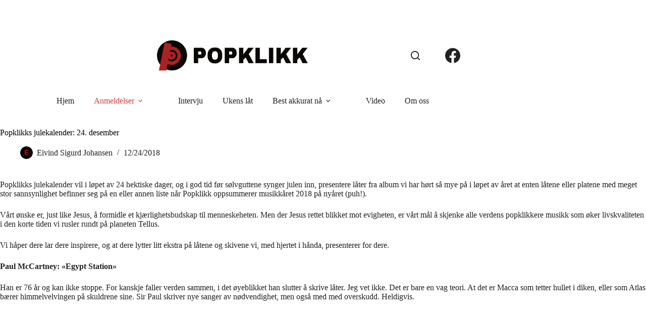

--- FILE ---
content_type: text/html; charset=UTF-8
request_url: http://www.popklikk.no/musikk/popklikks-julekalender-24-desember/
body_size: 12411
content:
<!doctype html>
<html lang="nb-NO">
<head>
	
	<meta charset="UTF-8">
	<meta name="viewport" content="width=device-width, initial-scale=1, maximum-scale=5, viewport-fit=cover">
	<link rel="profile" href="https://gmpg.org/xfn/11">

	<title>Popklikks julekalender: 24. desember &#8211; Popklikk</title>
<meta name='robots' content='max-image-preview:large' />
<link rel='dns-prefetch' href='//fonts.googleapis.com' />
<link rel="alternate" type="application/rss+xml" title="Popklikk &raquo; strøm" href="https://www.popklikk.no/feed/" />
<link rel="alternate" type="application/rss+xml" title="Popklikk &raquo; kommentarstrøm" href="https://www.popklikk.no/comments/feed/" />
<link rel="alternate" type="application/rss+xml" title="Popklikk &raquo; Popklikks julekalender: 24. desember kommentarstrøm" href="https://www.popklikk.no/musikk/popklikks-julekalender-24-desember/feed/" />
<link rel="alternate" title="oEmbed (JSON)" type="application/json+oembed" href="https://www.popklikk.no/wp-json/oembed/1.0/embed?url=https%3A%2F%2Fwww.popklikk.no%2Fmusikk%2Fpopklikks-julekalender-24-desember%2F" />
<link rel="alternate" title="oEmbed (XML)" type="text/xml+oembed" href="https://www.popklikk.no/wp-json/oembed/1.0/embed?url=https%3A%2F%2Fwww.popklikk.no%2Fmusikk%2Fpopklikks-julekalender-24-desember%2F&#038;format=xml" />
<style id='wp-img-auto-sizes-contain-inline-css'>
img:is([sizes=auto i],[sizes^="auto," i]){contain-intrinsic-size:3000px 1500px}
/*# sourceURL=wp-img-auto-sizes-contain-inline-css */
</style>
<link rel='stylesheet' id='blocksy-dynamic-global-css' href='http://www.popklikk.no/wp-content/uploads/blocksy/css/global.css?ver=23857' media='all' />
<link rel='stylesheet' id='wp-block-library-css' href='http://www.popklikk.no/wp-includes/css/dist/block-library/style.min.css?ver=6.9' media='all' />
<style id='global-styles-inline-css'>
:root{--wp--preset--aspect-ratio--square: 1;--wp--preset--aspect-ratio--4-3: 4/3;--wp--preset--aspect-ratio--3-4: 3/4;--wp--preset--aspect-ratio--3-2: 3/2;--wp--preset--aspect-ratio--2-3: 2/3;--wp--preset--aspect-ratio--16-9: 16/9;--wp--preset--aspect-ratio--9-16: 9/16;--wp--preset--color--black: #000000;--wp--preset--color--cyan-bluish-gray: #abb8c3;--wp--preset--color--white: #ffffff;--wp--preset--color--pale-pink: #f78da7;--wp--preset--color--vivid-red: #cf2e2e;--wp--preset--color--luminous-vivid-orange: #ff6900;--wp--preset--color--luminous-vivid-amber: #fcb900;--wp--preset--color--light-green-cyan: #7bdcb5;--wp--preset--color--vivid-green-cyan: #00d084;--wp--preset--color--pale-cyan-blue: #8ed1fc;--wp--preset--color--vivid-cyan-blue: #0693e3;--wp--preset--color--vivid-purple: #9b51e0;--wp--preset--color--palette-color-1: var(--theme-palette-color-1, #AB2222);--wp--preset--color--palette-color-2: var(--theme-palette-color-2, #d43d3d);--wp--preset--color--palette-color-3: var(--theme-palette-color-3, #222222);--wp--preset--color--palette-color-4: var(--theme-palette-color-4, #232222);--wp--preset--color--palette-color-5: var(--theme-palette-color-5, #a1a1a1);--wp--preset--color--palette-color-6: var(--theme-palette-color-6, #f2f5f7);--wp--preset--color--palette-color-7: var(--theme-palette-color-7, #FAFBFC);--wp--preset--color--palette-color-8: var(--theme-palette-color-8, #ffffff);--wp--preset--gradient--vivid-cyan-blue-to-vivid-purple: linear-gradient(135deg,rgb(6,147,227) 0%,rgb(155,81,224) 100%);--wp--preset--gradient--light-green-cyan-to-vivid-green-cyan: linear-gradient(135deg,rgb(122,220,180) 0%,rgb(0,208,130) 100%);--wp--preset--gradient--luminous-vivid-amber-to-luminous-vivid-orange: linear-gradient(135deg,rgb(252,185,0) 0%,rgb(255,105,0) 100%);--wp--preset--gradient--luminous-vivid-orange-to-vivid-red: linear-gradient(135deg,rgb(255,105,0) 0%,rgb(207,46,46) 100%);--wp--preset--gradient--very-light-gray-to-cyan-bluish-gray: linear-gradient(135deg,rgb(238,238,238) 0%,rgb(169,184,195) 100%);--wp--preset--gradient--cool-to-warm-spectrum: linear-gradient(135deg,rgb(74,234,220) 0%,rgb(151,120,209) 20%,rgb(207,42,186) 40%,rgb(238,44,130) 60%,rgb(251,105,98) 80%,rgb(254,248,76) 100%);--wp--preset--gradient--blush-light-purple: linear-gradient(135deg,rgb(255,206,236) 0%,rgb(152,150,240) 100%);--wp--preset--gradient--blush-bordeaux: linear-gradient(135deg,rgb(254,205,165) 0%,rgb(254,45,45) 50%,rgb(107,0,62) 100%);--wp--preset--gradient--luminous-dusk: linear-gradient(135deg,rgb(255,203,112) 0%,rgb(199,81,192) 50%,rgb(65,88,208) 100%);--wp--preset--gradient--pale-ocean: linear-gradient(135deg,rgb(255,245,203) 0%,rgb(182,227,212) 50%,rgb(51,167,181) 100%);--wp--preset--gradient--electric-grass: linear-gradient(135deg,rgb(202,248,128) 0%,rgb(113,206,126) 100%);--wp--preset--gradient--midnight: linear-gradient(135deg,rgb(2,3,129) 0%,rgb(40,116,252) 100%);--wp--preset--gradient--juicy-peach: linear-gradient(to right, #ffecd2 0%, #fcb69f 100%);--wp--preset--gradient--young-passion: linear-gradient(to right, #ff8177 0%, #ff867a 0%, #ff8c7f 21%, #f99185 52%, #cf556c 78%, #b12a5b 100%);--wp--preset--gradient--true-sunset: linear-gradient(to right, #fa709a 0%, #fee140 100%);--wp--preset--gradient--morpheus-den: linear-gradient(to top, #30cfd0 0%, #330867 100%);--wp--preset--gradient--plum-plate: linear-gradient(135deg, #667eea 0%, #764ba2 100%);--wp--preset--gradient--aqua-splash: linear-gradient(15deg, #13547a 0%, #80d0c7 100%);--wp--preset--gradient--love-kiss: linear-gradient(to top, #ff0844 0%, #ffb199 100%);--wp--preset--gradient--new-retrowave: linear-gradient(to top, #3b41c5 0%, #a981bb 49%, #ffc8a9 100%);--wp--preset--gradient--plum-bath: linear-gradient(to top, #cc208e 0%, #6713d2 100%);--wp--preset--gradient--high-flight: linear-gradient(to right, #0acffe 0%, #495aff 100%);--wp--preset--gradient--teen-party: linear-gradient(-225deg, #FF057C 0%, #8D0B93 50%, #321575 100%);--wp--preset--gradient--fabled-sunset: linear-gradient(-225deg, #231557 0%, #44107A 29%, #FF1361 67%, #FFF800 100%);--wp--preset--gradient--arielle-smile: radial-gradient(circle 248px at center, #16d9e3 0%, #30c7ec 47%, #46aef7 100%);--wp--preset--gradient--itmeo-branding: linear-gradient(180deg, #2af598 0%, #009efd 100%);--wp--preset--gradient--deep-blue: linear-gradient(to right, #6a11cb 0%, #2575fc 100%);--wp--preset--gradient--strong-bliss: linear-gradient(to right, #f78ca0 0%, #f9748f 19%, #fd868c 60%, #fe9a8b 100%);--wp--preset--gradient--sweet-period: linear-gradient(to top, #3f51b1 0%, #5a55ae 13%, #7b5fac 25%, #8f6aae 38%, #a86aa4 50%, #cc6b8e 62%, #f18271 75%, #f3a469 87%, #f7c978 100%);--wp--preset--gradient--purple-division: linear-gradient(to top, #7028e4 0%, #e5b2ca 100%);--wp--preset--gradient--cold-evening: linear-gradient(to top, #0c3483 0%, #a2b6df 100%, #6b8cce 100%, #a2b6df 100%);--wp--preset--gradient--mountain-rock: linear-gradient(to right, #868f96 0%, #596164 100%);--wp--preset--gradient--desert-hump: linear-gradient(to top, #c79081 0%, #dfa579 100%);--wp--preset--gradient--ethernal-constance: linear-gradient(to top, #09203f 0%, #537895 100%);--wp--preset--gradient--happy-memories: linear-gradient(-60deg, #ff5858 0%, #f09819 100%);--wp--preset--gradient--grown-early: linear-gradient(to top, #0ba360 0%, #3cba92 100%);--wp--preset--gradient--morning-salad: linear-gradient(-225deg, #B7F8DB 0%, #50A7C2 100%);--wp--preset--gradient--night-call: linear-gradient(-225deg, #AC32E4 0%, #7918F2 48%, #4801FF 100%);--wp--preset--gradient--mind-crawl: linear-gradient(-225deg, #473B7B 0%, #3584A7 51%, #30D2BE 100%);--wp--preset--gradient--angel-care: linear-gradient(-225deg, #FFE29F 0%, #FFA99F 48%, #FF719A 100%);--wp--preset--gradient--juicy-cake: linear-gradient(to top, #e14fad 0%, #f9d423 100%);--wp--preset--gradient--rich-metal: linear-gradient(to right, #d7d2cc 0%, #304352 100%);--wp--preset--gradient--mole-hall: linear-gradient(-20deg, #616161 0%, #9bc5c3 100%);--wp--preset--gradient--cloudy-knoxville: linear-gradient(120deg, #fdfbfb 0%, #ebedee 100%);--wp--preset--gradient--soft-grass: linear-gradient(to top, #c1dfc4 0%, #deecdd 100%);--wp--preset--gradient--saint-petersburg: linear-gradient(135deg, #f5f7fa 0%, #c3cfe2 100%);--wp--preset--gradient--everlasting-sky: linear-gradient(135deg, #fdfcfb 0%, #e2d1c3 100%);--wp--preset--gradient--kind-steel: linear-gradient(-20deg, #e9defa 0%, #fbfcdb 100%);--wp--preset--gradient--over-sun: linear-gradient(60deg, #abecd6 0%, #fbed96 100%);--wp--preset--gradient--premium-white: linear-gradient(to top, #d5d4d0 0%, #d5d4d0 1%, #eeeeec 31%, #efeeec 75%, #e9e9e7 100%);--wp--preset--gradient--clean-mirror: linear-gradient(45deg, #93a5cf 0%, #e4efe9 100%);--wp--preset--gradient--wild-apple: linear-gradient(to top, #d299c2 0%, #fef9d7 100%);--wp--preset--gradient--snow-again: linear-gradient(to top, #e6e9f0 0%, #eef1f5 100%);--wp--preset--gradient--confident-cloud: linear-gradient(to top, #dad4ec 0%, #dad4ec 1%, #f3e7e9 100%);--wp--preset--gradient--glass-water: linear-gradient(to top, #dfe9f3 0%, white 100%);--wp--preset--gradient--perfect-white: linear-gradient(-225deg, #E3FDF5 0%, #FFE6FA 100%);--wp--preset--font-size--small: 13px;--wp--preset--font-size--medium: 20px;--wp--preset--font-size--large: clamp(22px, 1.375rem + ((1vw - 3.2px) * 0.625), 30px);--wp--preset--font-size--x-large: clamp(30px, 1.875rem + ((1vw - 3.2px) * 1.563), 50px);--wp--preset--font-size--xx-large: clamp(45px, 2.813rem + ((1vw - 3.2px) * 2.734), 80px);--wp--preset--spacing--20: 0.44rem;--wp--preset--spacing--30: 0.67rem;--wp--preset--spacing--40: 1rem;--wp--preset--spacing--50: 1.5rem;--wp--preset--spacing--60: 2.25rem;--wp--preset--spacing--70: 3.38rem;--wp--preset--spacing--80: 5.06rem;--wp--preset--shadow--natural: 6px 6px 9px rgba(0, 0, 0, 0.2);--wp--preset--shadow--deep: 12px 12px 50px rgba(0, 0, 0, 0.4);--wp--preset--shadow--sharp: 6px 6px 0px rgba(0, 0, 0, 0.2);--wp--preset--shadow--outlined: 6px 6px 0px -3px rgb(255, 255, 255), 6px 6px rgb(0, 0, 0);--wp--preset--shadow--crisp: 6px 6px 0px rgb(0, 0, 0);}:root { --wp--style--global--content-size: var(--theme-block-max-width);--wp--style--global--wide-size: var(--theme-block-wide-max-width); }:where(body) { margin: 0; }.wp-site-blocks > .alignleft { float: left; margin-right: 2em; }.wp-site-blocks > .alignright { float: right; margin-left: 2em; }.wp-site-blocks > .aligncenter { justify-content: center; margin-left: auto; margin-right: auto; }:where(.wp-site-blocks) > * { margin-block-start: var(--theme-content-spacing); margin-block-end: 0; }:where(.wp-site-blocks) > :first-child { margin-block-start: 0; }:where(.wp-site-blocks) > :last-child { margin-block-end: 0; }:root { --wp--style--block-gap: var(--theme-content-spacing); }:root :where(.is-layout-flow) > :first-child{margin-block-start: 0;}:root :where(.is-layout-flow) > :last-child{margin-block-end: 0;}:root :where(.is-layout-flow) > *{margin-block-start: var(--theme-content-spacing);margin-block-end: 0;}:root :where(.is-layout-constrained) > :first-child{margin-block-start: 0;}:root :where(.is-layout-constrained) > :last-child{margin-block-end: 0;}:root :where(.is-layout-constrained) > *{margin-block-start: var(--theme-content-spacing);margin-block-end: 0;}:root :where(.is-layout-flex){gap: var(--theme-content-spacing);}:root :where(.is-layout-grid){gap: var(--theme-content-spacing);}.is-layout-flow > .alignleft{float: left;margin-inline-start: 0;margin-inline-end: 2em;}.is-layout-flow > .alignright{float: right;margin-inline-start: 2em;margin-inline-end: 0;}.is-layout-flow > .aligncenter{margin-left: auto !important;margin-right: auto !important;}.is-layout-constrained > .alignleft{float: left;margin-inline-start: 0;margin-inline-end: 2em;}.is-layout-constrained > .alignright{float: right;margin-inline-start: 2em;margin-inline-end: 0;}.is-layout-constrained > .aligncenter{margin-left: auto !important;margin-right: auto !important;}.is-layout-constrained > :where(:not(.alignleft):not(.alignright):not(.alignfull)){max-width: var(--wp--style--global--content-size);margin-left: auto !important;margin-right: auto !important;}.is-layout-constrained > .alignwide{max-width: var(--wp--style--global--wide-size);}body .is-layout-flex{display: flex;}.is-layout-flex{flex-wrap: wrap;align-items: center;}.is-layout-flex > :is(*, div){margin: 0;}body .is-layout-grid{display: grid;}.is-layout-grid > :is(*, div){margin: 0;}body{padding-top: 0px;padding-right: 0px;padding-bottom: 0px;padding-left: 0px;}:root :where(.wp-element-button, .wp-block-button__link){font-style: inherit;font-weight: inherit;letter-spacing: inherit;text-transform: inherit;}.has-black-color{color: var(--wp--preset--color--black) !important;}.has-cyan-bluish-gray-color{color: var(--wp--preset--color--cyan-bluish-gray) !important;}.has-white-color{color: var(--wp--preset--color--white) !important;}.has-pale-pink-color{color: var(--wp--preset--color--pale-pink) !important;}.has-vivid-red-color{color: var(--wp--preset--color--vivid-red) !important;}.has-luminous-vivid-orange-color{color: var(--wp--preset--color--luminous-vivid-orange) !important;}.has-luminous-vivid-amber-color{color: var(--wp--preset--color--luminous-vivid-amber) !important;}.has-light-green-cyan-color{color: var(--wp--preset--color--light-green-cyan) !important;}.has-vivid-green-cyan-color{color: var(--wp--preset--color--vivid-green-cyan) !important;}.has-pale-cyan-blue-color{color: var(--wp--preset--color--pale-cyan-blue) !important;}.has-vivid-cyan-blue-color{color: var(--wp--preset--color--vivid-cyan-blue) !important;}.has-vivid-purple-color{color: var(--wp--preset--color--vivid-purple) !important;}.has-palette-color-1-color{color: var(--wp--preset--color--palette-color-1) !important;}.has-palette-color-2-color{color: var(--wp--preset--color--palette-color-2) !important;}.has-palette-color-3-color{color: var(--wp--preset--color--palette-color-3) !important;}.has-palette-color-4-color{color: var(--wp--preset--color--palette-color-4) !important;}.has-palette-color-5-color{color: var(--wp--preset--color--palette-color-5) !important;}.has-palette-color-6-color{color: var(--wp--preset--color--palette-color-6) !important;}.has-palette-color-7-color{color: var(--wp--preset--color--palette-color-7) !important;}.has-palette-color-8-color{color: var(--wp--preset--color--palette-color-8) !important;}.has-black-background-color{background-color: var(--wp--preset--color--black) !important;}.has-cyan-bluish-gray-background-color{background-color: var(--wp--preset--color--cyan-bluish-gray) !important;}.has-white-background-color{background-color: var(--wp--preset--color--white) !important;}.has-pale-pink-background-color{background-color: var(--wp--preset--color--pale-pink) !important;}.has-vivid-red-background-color{background-color: var(--wp--preset--color--vivid-red) !important;}.has-luminous-vivid-orange-background-color{background-color: var(--wp--preset--color--luminous-vivid-orange) !important;}.has-luminous-vivid-amber-background-color{background-color: var(--wp--preset--color--luminous-vivid-amber) !important;}.has-light-green-cyan-background-color{background-color: var(--wp--preset--color--light-green-cyan) !important;}.has-vivid-green-cyan-background-color{background-color: var(--wp--preset--color--vivid-green-cyan) !important;}.has-pale-cyan-blue-background-color{background-color: var(--wp--preset--color--pale-cyan-blue) !important;}.has-vivid-cyan-blue-background-color{background-color: var(--wp--preset--color--vivid-cyan-blue) !important;}.has-vivid-purple-background-color{background-color: var(--wp--preset--color--vivid-purple) !important;}.has-palette-color-1-background-color{background-color: var(--wp--preset--color--palette-color-1) !important;}.has-palette-color-2-background-color{background-color: var(--wp--preset--color--palette-color-2) !important;}.has-palette-color-3-background-color{background-color: var(--wp--preset--color--palette-color-3) !important;}.has-palette-color-4-background-color{background-color: var(--wp--preset--color--palette-color-4) !important;}.has-palette-color-5-background-color{background-color: var(--wp--preset--color--palette-color-5) !important;}.has-palette-color-6-background-color{background-color: var(--wp--preset--color--palette-color-6) !important;}.has-palette-color-7-background-color{background-color: var(--wp--preset--color--palette-color-7) !important;}.has-palette-color-8-background-color{background-color: var(--wp--preset--color--palette-color-8) !important;}.has-black-border-color{border-color: var(--wp--preset--color--black) !important;}.has-cyan-bluish-gray-border-color{border-color: var(--wp--preset--color--cyan-bluish-gray) !important;}.has-white-border-color{border-color: var(--wp--preset--color--white) !important;}.has-pale-pink-border-color{border-color: var(--wp--preset--color--pale-pink) !important;}.has-vivid-red-border-color{border-color: var(--wp--preset--color--vivid-red) !important;}.has-luminous-vivid-orange-border-color{border-color: var(--wp--preset--color--luminous-vivid-orange) !important;}.has-luminous-vivid-amber-border-color{border-color: var(--wp--preset--color--luminous-vivid-amber) !important;}.has-light-green-cyan-border-color{border-color: var(--wp--preset--color--light-green-cyan) !important;}.has-vivid-green-cyan-border-color{border-color: var(--wp--preset--color--vivid-green-cyan) !important;}.has-pale-cyan-blue-border-color{border-color: var(--wp--preset--color--pale-cyan-blue) !important;}.has-vivid-cyan-blue-border-color{border-color: var(--wp--preset--color--vivid-cyan-blue) !important;}.has-vivid-purple-border-color{border-color: var(--wp--preset--color--vivid-purple) !important;}.has-palette-color-1-border-color{border-color: var(--wp--preset--color--palette-color-1) !important;}.has-palette-color-2-border-color{border-color: var(--wp--preset--color--palette-color-2) !important;}.has-palette-color-3-border-color{border-color: var(--wp--preset--color--palette-color-3) !important;}.has-palette-color-4-border-color{border-color: var(--wp--preset--color--palette-color-4) !important;}.has-palette-color-5-border-color{border-color: var(--wp--preset--color--palette-color-5) !important;}.has-palette-color-6-border-color{border-color: var(--wp--preset--color--palette-color-6) !important;}.has-palette-color-7-border-color{border-color: var(--wp--preset--color--palette-color-7) !important;}.has-palette-color-8-border-color{border-color: var(--wp--preset--color--palette-color-8) !important;}.has-vivid-cyan-blue-to-vivid-purple-gradient-background{background: var(--wp--preset--gradient--vivid-cyan-blue-to-vivid-purple) !important;}.has-light-green-cyan-to-vivid-green-cyan-gradient-background{background: var(--wp--preset--gradient--light-green-cyan-to-vivid-green-cyan) !important;}.has-luminous-vivid-amber-to-luminous-vivid-orange-gradient-background{background: var(--wp--preset--gradient--luminous-vivid-amber-to-luminous-vivid-orange) !important;}.has-luminous-vivid-orange-to-vivid-red-gradient-background{background: var(--wp--preset--gradient--luminous-vivid-orange-to-vivid-red) !important;}.has-very-light-gray-to-cyan-bluish-gray-gradient-background{background: var(--wp--preset--gradient--very-light-gray-to-cyan-bluish-gray) !important;}.has-cool-to-warm-spectrum-gradient-background{background: var(--wp--preset--gradient--cool-to-warm-spectrum) !important;}.has-blush-light-purple-gradient-background{background: var(--wp--preset--gradient--blush-light-purple) !important;}.has-blush-bordeaux-gradient-background{background: var(--wp--preset--gradient--blush-bordeaux) !important;}.has-luminous-dusk-gradient-background{background: var(--wp--preset--gradient--luminous-dusk) !important;}.has-pale-ocean-gradient-background{background: var(--wp--preset--gradient--pale-ocean) !important;}.has-electric-grass-gradient-background{background: var(--wp--preset--gradient--electric-grass) !important;}.has-midnight-gradient-background{background: var(--wp--preset--gradient--midnight) !important;}.has-juicy-peach-gradient-background{background: var(--wp--preset--gradient--juicy-peach) !important;}.has-young-passion-gradient-background{background: var(--wp--preset--gradient--young-passion) !important;}.has-true-sunset-gradient-background{background: var(--wp--preset--gradient--true-sunset) !important;}.has-morpheus-den-gradient-background{background: var(--wp--preset--gradient--morpheus-den) !important;}.has-plum-plate-gradient-background{background: var(--wp--preset--gradient--plum-plate) !important;}.has-aqua-splash-gradient-background{background: var(--wp--preset--gradient--aqua-splash) !important;}.has-love-kiss-gradient-background{background: var(--wp--preset--gradient--love-kiss) !important;}.has-new-retrowave-gradient-background{background: var(--wp--preset--gradient--new-retrowave) !important;}.has-plum-bath-gradient-background{background: var(--wp--preset--gradient--plum-bath) !important;}.has-high-flight-gradient-background{background: var(--wp--preset--gradient--high-flight) !important;}.has-teen-party-gradient-background{background: var(--wp--preset--gradient--teen-party) !important;}.has-fabled-sunset-gradient-background{background: var(--wp--preset--gradient--fabled-sunset) !important;}.has-arielle-smile-gradient-background{background: var(--wp--preset--gradient--arielle-smile) !important;}.has-itmeo-branding-gradient-background{background: var(--wp--preset--gradient--itmeo-branding) !important;}.has-deep-blue-gradient-background{background: var(--wp--preset--gradient--deep-blue) !important;}.has-strong-bliss-gradient-background{background: var(--wp--preset--gradient--strong-bliss) !important;}.has-sweet-period-gradient-background{background: var(--wp--preset--gradient--sweet-period) !important;}.has-purple-division-gradient-background{background: var(--wp--preset--gradient--purple-division) !important;}.has-cold-evening-gradient-background{background: var(--wp--preset--gradient--cold-evening) !important;}.has-mountain-rock-gradient-background{background: var(--wp--preset--gradient--mountain-rock) !important;}.has-desert-hump-gradient-background{background: var(--wp--preset--gradient--desert-hump) !important;}.has-ethernal-constance-gradient-background{background: var(--wp--preset--gradient--ethernal-constance) !important;}.has-happy-memories-gradient-background{background: var(--wp--preset--gradient--happy-memories) !important;}.has-grown-early-gradient-background{background: var(--wp--preset--gradient--grown-early) !important;}.has-morning-salad-gradient-background{background: var(--wp--preset--gradient--morning-salad) !important;}.has-night-call-gradient-background{background: var(--wp--preset--gradient--night-call) !important;}.has-mind-crawl-gradient-background{background: var(--wp--preset--gradient--mind-crawl) !important;}.has-angel-care-gradient-background{background: var(--wp--preset--gradient--angel-care) !important;}.has-juicy-cake-gradient-background{background: var(--wp--preset--gradient--juicy-cake) !important;}.has-rich-metal-gradient-background{background: var(--wp--preset--gradient--rich-metal) !important;}.has-mole-hall-gradient-background{background: var(--wp--preset--gradient--mole-hall) !important;}.has-cloudy-knoxville-gradient-background{background: var(--wp--preset--gradient--cloudy-knoxville) !important;}.has-soft-grass-gradient-background{background: var(--wp--preset--gradient--soft-grass) !important;}.has-saint-petersburg-gradient-background{background: var(--wp--preset--gradient--saint-petersburg) !important;}.has-everlasting-sky-gradient-background{background: var(--wp--preset--gradient--everlasting-sky) !important;}.has-kind-steel-gradient-background{background: var(--wp--preset--gradient--kind-steel) !important;}.has-over-sun-gradient-background{background: var(--wp--preset--gradient--over-sun) !important;}.has-premium-white-gradient-background{background: var(--wp--preset--gradient--premium-white) !important;}.has-clean-mirror-gradient-background{background: var(--wp--preset--gradient--clean-mirror) !important;}.has-wild-apple-gradient-background{background: var(--wp--preset--gradient--wild-apple) !important;}.has-snow-again-gradient-background{background: var(--wp--preset--gradient--snow-again) !important;}.has-confident-cloud-gradient-background{background: var(--wp--preset--gradient--confident-cloud) !important;}.has-glass-water-gradient-background{background: var(--wp--preset--gradient--glass-water) !important;}.has-perfect-white-gradient-background{background: var(--wp--preset--gradient--perfect-white) !important;}.has-small-font-size{font-size: var(--wp--preset--font-size--small) !important;}.has-medium-font-size{font-size: var(--wp--preset--font-size--medium) !important;}.has-large-font-size{font-size: var(--wp--preset--font-size--large) !important;}.has-x-large-font-size{font-size: var(--wp--preset--font-size--x-large) !important;}.has-xx-large-font-size{font-size: var(--wp--preset--font-size--xx-large) !important;}
:root :where(.wp-block-pullquote){font-size: clamp(0.984em, 0.984rem + ((1vw - 0.2em) * 0.645), 1.5em);line-height: 1.6;}
/*# sourceURL=global-styles-inline-css */
</style>
<link rel='stylesheet' id='blocksy-fonts-font-source-google-css' href='https://fonts.googleapis.com/css2?family=Alatsi:wght@400&#038;display=swap' media='all' />
<link rel='stylesheet' id='ct-main-styles-css' href='http://www.popklikk.no/wp-content/themes/blocksy/static/bundle/main.min.css?ver=2.1.23' media='all' />
<link rel='stylesheet' id='ct-page-title-styles-css' href='http://www.popklikk.no/wp-content/themes/blocksy/static/bundle/page-title.min.css?ver=2.1.23' media='all' />
<link rel='stylesheet' id='ct-author-box-styles-css' href='http://www.popklikk.no/wp-content/themes/blocksy/static/bundle/author-box.min.css?ver=2.1.23' media='all' />
<link rel="https://api.w.org/" href="https://www.popklikk.no/wp-json/" /><link rel="alternate" title="JSON" type="application/json" href="https://www.popklikk.no/wp-json/wp/v2/posts/28710" /><link rel="EditURI" type="application/rsd+xml" title="RSD" href="https://www.popklikk.no/xmlrpc.php?rsd" />
<meta name="generator" content="WordPress 6.9" />
<link rel="canonical" href="https://www.popklikk.no/musikk/popklikks-julekalender-24-desember/" />
<link rel='shortlink' href='https://www.popklikk.no/?p=28710' />
<script type="text/javascript">
	window._wp_rp_static_base_url = 'https://wprp.zemanta.com/static/';
	window._wp_rp_wp_ajax_url = "https://www.popklikk.no/wp-admin/admin-ajax.php";
	window._wp_rp_plugin_version = '3.5.4';
	window._wp_rp_post_id = '28710';
	window._wp_rp_num_rel_posts = '5';
	window._wp_rp_thumbnails = false;
	window._wp_rp_post_title = 'Popklikks+julekalender%3A+24.+desember';
	window._wp_rp_post_tags = [];
	window._wp_rp_promoted_content = false;
</script>
<script type="text/javascript" src="https://wprp.zemanta.com/static/js/loader.js?version=3.5.4" async></script>
<!-- Analytics by WP Statistics - https://wp-statistics.com -->
<noscript><link rel='stylesheet' href='http://www.popklikk.no/wp-content/themes/blocksy/static/bundle/no-scripts.min.css' type='text/css'></noscript>
<link rel="icon" href="https://www.popklikk.no/wp-content/uploads/2024/03/cropped-logo-popklikk-32x32.png" sizes="32x32" />
<link rel="icon" href="https://www.popklikk.no/wp-content/uploads/2024/03/cropped-logo-popklikk-192x192.png" sizes="192x192" />
<link rel="apple-touch-icon" href="https://www.popklikk.no/wp-content/uploads/2024/03/cropped-logo-popklikk-180x180.png" />
<meta name="msapplication-TileImage" content="https://www.popklikk.no/wp-content/uploads/2024/03/cropped-logo-popklikk-270x270.png" />
	</head>


<body class="wp-singular post-template-default single single-post postid-28710 single-format-standard wp-custom-logo wp-embed-responsive wp-theme-blocksy" data-link="type-2" data-prefix="single_blog_post" data-header="type-1:sticky:auto" data-footer="type-1" itemscope="itemscope" itemtype="https://schema.org/Blog">

<a class="skip-link screen-reader-text" href="#main">Hopp til innholdet</a><div class="ct-drawer-canvas" data-location="start">
		<div id="search-modal" class="ct-panel" data-behaviour="modal" role="dialog" aria-label="Søkemodal" inert>
			<div class="ct-panel-actions">
				<button class="ct-toggle-close" data-type="type-1" aria-label="Lukk søkemodalen">
					<svg class="ct-icon" width="12" height="12" viewBox="0 0 15 15"><path d="M1 15a1 1 0 01-.71-.29 1 1 0 010-1.41l5.8-5.8-5.8-5.8A1 1 0 011.7.29l5.8 5.8 5.8-5.8a1 1 0 011.41 1.41l-5.8 5.8 5.8 5.8a1 1 0 01-1.41 1.41l-5.8-5.8-5.8 5.8A1 1 0 011 15z"/></svg>				</button>
			</div>

			<div class="ct-panel-content">
				

<form role="search" method="get" class="ct-search-form"  action="https://www.popklikk.no/" aria-haspopup="listbox" data-live-results="thumbs">

	<input 
		type="search" class="modal-field"		placeholder="Søk"
		value=""
		name="s"
		autocomplete="off"
		title="Søk etter..."
		aria-label="Søk etter..."
			>

	<div class="ct-search-form-controls">
		
		<button type="submit" class="wp-element-button" data-button="icon" aria-label="Søkeknapp">
			<svg class="ct-icon ct-search-button-content" aria-hidden="true" width="15" height="15" viewBox="0 0 15 15"><path d="M14.8,13.7L12,11c0.9-1.2,1.5-2.6,1.5-4.2c0-3.7-3-6.8-6.8-6.8S0,3,0,6.8s3,6.8,6.8,6.8c1.6,0,3.1-0.6,4.2-1.5l2.8,2.8c0.1,0.1,0.3,0.2,0.5,0.2s0.4-0.1,0.5-0.2C15.1,14.5,15.1,14,14.8,13.7z M1.5,6.8c0-2.9,2.4-5.2,5.2-5.2S12,3.9,12,6.8S9.6,12,6.8,12S1.5,9.6,1.5,6.8z"/></svg>
			<span class="ct-ajax-loader">
				<svg viewBox="0 0 24 24">
					<circle cx="12" cy="12" r="10" opacity="0.2" fill="none" stroke="currentColor" stroke-miterlimit="10" stroke-width="2"/>

					<path d="m12,2c5.52,0,10,4.48,10,10" fill="none" stroke="currentColor" stroke-linecap="round" stroke-miterlimit="10" stroke-width="2">
						<animateTransform
							attributeName="transform"
							attributeType="XML"
							type="rotate"
							dur="0.6s"
							from="0 12 12"
							to="360 12 12"
							repeatCount="indefinite"
						/>
					</path>
				</svg>
			</span>
		</button>

		
					<input type="hidden" name="ct_post_type" value="post:page">
		
		

		<input type="hidden" value="b8baa440dc" class="ct-live-results-nonce">	</div>

			<div class="screen-reader-text" aria-live="polite" role="status">
			Ingen resultater		</div>
	
</form>


			</div>
		</div>

		<div id="offcanvas" class="ct-panel ct-header" data-behaviour="right-side" role="dialog" aria-label="Offcanvas modal" inert=""><div class="ct-panel-inner">
		<div class="ct-panel-actions">
			
			<button class="ct-toggle-close" data-type="type-1" aria-label="Lukk skuffen">
				<svg class="ct-icon" width="12" height="12" viewBox="0 0 15 15"><path d="M1 15a1 1 0 01-.71-.29 1 1 0 010-1.41l5.8-5.8-5.8-5.8A1 1 0 011.7.29l5.8 5.8 5.8-5.8a1 1 0 011.41 1.41l-5.8 5.8 5.8 5.8a1 1 0 01-1.41 1.41l-5.8-5.8-5.8 5.8A1 1 0 011 15z"/></svg>
			</button>
		</div>
		<div class="ct-panel-content" data-device="desktop"><div class="ct-panel-content-inner"></div></div><div class="ct-panel-content" data-device="mobile"><div class="ct-panel-content-inner">
<nav
	class="mobile-menu menu-container has-submenu"
	data-id="mobile-menu" data-interaction="click" data-toggle-type="type-1" data-submenu-dots="yes"	aria-label="Top menu">

	<ul id="menu-top-menu-1" class=""><li class="menu-item menu-item-type-custom menu-item-object-custom menu-item-3520"><a href="http://www.popklikk.no" class="ct-menu-link">Hjem</a></li>
<li class="menu-item menu-item-type-taxonomy menu-item-object-category current-post-ancestor current-menu-parent current-post-parent menu-item-has-children menu-item-62822"><span class="ct-sub-menu-parent"><a href="https://www.popklikk.no/category/musikk/musikkanmeldelser-musikk/" class="ct-menu-link">Anmeldelser</a><button class="ct-toggle-dropdown-mobile" aria-label="Utvid nedtrekksmenyen" aria-haspopup="true" aria-expanded="false"><svg class="ct-icon toggle-icon-1" width="15" height="15" viewBox="0 0 15 15" aria-hidden="true"><path d="M3.9,5.1l3.6,3.6l3.6-3.6l1.4,0.7l-5,5l-5-5L3.9,5.1z"/></svg></button></span>
<ul class="sub-menu">
	<li class="menu-item menu-item-type-taxonomy menu-item-object-category current-post-ancestor current-menu-parent current-post-parent menu-item-62852"><a href="https://www.popklikk.no/category/musikk/musikkanmeldelser-musikk/" class="ct-menu-link">Musikkanmeldelser</a></li>
	<li class="menu-item menu-item-type-taxonomy menu-item-object-category menu-item-62847"><a href="https://www.popklikk.no/category/musikk/konsert/" class="ct-menu-link">Konsert</a></li>
</ul>
</li>
<li class="menu-item menu-item-type-taxonomy menu-item-object-category menu-item-62820"><a href="https://www.popklikk.no/category/musikkintervju/" class="ct-menu-link">Intervju</a></li>
<li class="menu-item menu-item-type-taxonomy menu-item-object-category menu-item-62849"><a href="https://www.popklikk.no/category/ukens-lat/" class="ct-menu-link">Ukens låt</a></li>
<li class="menu-item menu-item-type-taxonomy menu-item-object-category menu-item-has-children menu-item-62833"><span class="ct-sub-menu-parent"><a href="https://www.popklikk.no/category/best-akkurat-na-2024/" class="ct-menu-link">Best akkurat nå</a><button class="ct-toggle-dropdown-mobile" aria-label="Utvid nedtrekksmenyen" aria-haspopup="true" aria-expanded="false"><svg class="ct-icon toggle-icon-1" width="15" height="15" viewBox="0 0 15 15" aria-hidden="true"><path d="M3.9,5.1l3.6,3.6l3.6-3.6l1.4,0.7l-5,5l-5-5L3.9,5.1z"/></svg></button></span>
<ul class="sub-menu">
	<li class="menu-item menu-item-type-taxonomy menu-item-object-category menu-item-66272"><a href="https://www.popklikk.no/category/best-akkurat-na-2025/" class="ct-menu-link">Best akkurat nå 2025</a></li>
	<li class="menu-item menu-item-type-taxonomy menu-item-object-category menu-item-62855"><a href="https://www.popklikk.no/category/best-akkurat-na-2024/" class="ct-menu-link">Best akkurat nå 2024</a></li>
	<li class="menu-item menu-item-type-taxonomy menu-item-object-category menu-item-62932"><a href="https://www.popklikk.no/category/best-akkurat-na-2023-best-akkurat-na-2024/" class="ct-menu-link">Best akkurat nå 2023</a></li>
	<li class="menu-item menu-item-type-taxonomy menu-item-object-category menu-item-62856"><a href="https://www.popklikk.no/category/best-akkurat-2022/" class="ct-menu-link">Best akkurat nå 2022</a></li>
	<li class="menu-item menu-item-type-taxonomy menu-item-object-category menu-item-62854"><a href="https://www.popklikk.no/category/best-akkurat-na-2021/" class="ct-menu-link">Best akkurat nå 2021</a></li>
</ul>
</li>
<li class="menu-item menu-item-type-taxonomy menu-item-object-category menu-item-62848"><a href="https://www.popklikk.no/category/video/" class="ct-menu-link">Video</a></li>
<li class="menu-item menu-item-type-post_type menu-item-object-page menu-item-67856"><a href="https://www.popklikk.no/om-oss/" class="ct-menu-link">Om oss</a></li>
</ul></nav>

</div></div></div></div></div>
<div id="main-container">
	<header id="header" class="ct-header" data-id="type-1" itemscope="" itemtype="https://schema.org/WPHeader"><div data-device="desktop"><div class="ct-sticky-container"><div data-sticky="auto-hide"><div data-row="middle" data-column-set="3"><div class="ct-container"><div data-column="start"></div><div data-column="middle"><div data-items="">
<div	class="site-branding"
	data-id="logo"		itemscope="itemscope" itemtype="https://schema.org/Organization">

			<a href="https://www.popklikk.no/" class="site-logo-container" rel="home" itemprop="url" ><img width="827" height="166" src="https://www.popklikk.no/wp-content/uploads/2024/03/popklikk-logo.png" class="default-logo" alt="Popklikk" decoding="async" fetchpriority="high" srcset="https://www.popklikk.no/wp-content/uploads/2024/03/popklikk-logo.png 827w, https://www.popklikk.no/wp-content/uploads/2024/03/popklikk-logo-300x60.png 300w, https://www.popklikk.no/wp-content/uploads/2024/03/popklikk-logo-768x154.png 768w" sizes="(max-width: 827px) 100vw, 827px" /></a>	
	</div>

</div></div><div data-column="end" data-placements="1"><div data-items="primary">
<button
	class="ct-header-search ct-toggle "
	data-toggle-panel="#search-modal"
	aria-controls="search-modal"
	aria-label="Søk"
	data-label="left"
	data-id="search">

	<span class="ct-label ct-hidden-sm ct-hidden-md ct-hidden-lg" aria-hidden="true">Søk</span>

	<svg class="ct-icon" aria-hidden="true" width="15" height="15" viewBox="0 0 15 15"><path d="M14.8,13.7L12,11c0.9-1.2,1.5-2.6,1.5-4.2c0-3.7-3-6.8-6.8-6.8S0,3,0,6.8s3,6.8,6.8,6.8c1.6,0,3.1-0.6,4.2-1.5l2.8,2.8c0.1,0.1,0.3,0.2,0.5,0.2s0.4-0.1,0.5-0.2C15.1,14.5,15.1,14,14.8,13.7z M1.5,6.8c0-2.9,2.4-5.2,5.2-5.2S12,3.9,12,6.8S9.6,12,6.8,12S1.5,9.6,1.5,6.8z"/></svg></button>

<div
	class="ct-header-socials "
	data-id="socials">

	
		<div class="ct-social-box" data-color="custom" data-icon-size="custom" data-icons-type="simple" >
			
			
							
				<a href="https://www.facebook.com/popklikk/?locale=nb_NO" data-network="facebook" aria-label="Facebook">
					<span class="ct-icon-container">
					<svg
					width="20px"
					height="20px"
					viewBox="0 0 20 20"
					aria-hidden="true">
						<path d="M20,10.1c0-5.5-4.5-10-10-10S0,4.5,0,10.1c0,5,3.7,9.1,8.4,9.9v-7H5.9v-2.9h2.5V7.9C8.4,5.4,9.9,4,12.2,4c1.1,0,2.2,0.2,2.2,0.2v2.5h-1.3c-1.2,0-1.6,0.8-1.6,1.6v1.9h2.8L13.9,13h-2.3v7C16.3,19.2,20,15.1,20,10.1z"/>
					</svg>
				</span>				</a>
							
			
					</div>

	
</div>
</div></div></div></div></div></div><div data-row="bottom" data-column-set="1"><div class="ct-container"><div data-column="middle"><div data-items="">
<nav
	id="header-menu-1"
	class="header-menu-1 menu-container"
	data-id="menu" data-interaction="hover"	data-menu="type-1"
	data-dropdown="type-1:simple"			itemscope="" itemtype="https://schema.org/SiteNavigationElement"	aria-label="Top menu">

	<ul id="menu-top-menu" class="menu"><li id="menu-item-3520" class="menu-item menu-item-type-custom menu-item-object-custom menu-item-3520"><a href="http://www.popklikk.no" class="ct-menu-link">Hjem</a></li>
<li id="menu-item-62822" class="menu-item menu-item-type-taxonomy menu-item-object-category current-post-ancestor current-menu-parent current-post-parent menu-item-has-children menu-item-62822 animated-submenu-block"><a href="https://www.popklikk.no/category/musikk/musikkanmeldelser-musikk/" class="ct-menu-link">Anmeldelser<span class="ct-toggle-dropdown-desktop"><svg class="ct-icon" width="8" height="8" viewBox="0 0 15 15" aria-hidden="true"><path d="M2.1,3.2l5.4,5.4l5.4-5.4L15,4.3l-7.5,7.5L0,4.3L2.1,3.2z"/></svg></span></a><button class="ct-toggle-dropdown-desktop-ghost" aria-label="Utvid nedtrekksmenyen" aria-haspopup="true" aria-expanded="false"></button>
<ul class="sub-menu">
	<li id="menu-item-62852" class="menu-item menu-item-type-taxonomy menu-item-object-category current-post-ancestor current-menu-parent current-post-parent menu-item-62852"><a href="https://www.popklikk.no/category/musikk/musikkanmeldelser-musikk/" class="ct-menu-link">Musikkanmeldelser</a></li>
	<li id="menu-item-62847" class="menu-item menu-item-type-taxonomy menu-item-object-category menu-item-62847"><a href="https://www.popklikk.no/category/musikk/konsert/" class="ct-menu-link">Konsert</a></li>
</ul>
</li>
<li id="menu-item-62820" class="menu-item menu-item-type-taxonomy menu-item-object-category menu-item-62820"><a href="https://www.popklikk.no/category/musikkintervju/" class="ct-menu-link">Intervju</a></li>
<li id="menu-item-62849" class="menu-item menu-item-type-taxonomy menu-item-object-category menu-item-62849"><a href="https://www.popklikk.no/category/ukens-lat/" class="ct-menu-link">Ukens låt</a></li>
<li id="menu-item-62833" class="menu-item menu-item-type-taxonomy menu-item-object-category menu-item-has-children menu-item-62833 animated-submenu-block"><a href="https://www.popklikk.no/category/best-akkurat-na-2024/" class="ct-menu-link">Best akkurat nå<span class="ct-toggle-dropdown-desktop"><svg class="ct-icon" width="8" height="8" viewBox="0 0 15 15" aria-hidden="true"><path d="M2.1,3.2l5.4,5.4l5.4-5.4L15,4.3l-7.5,7.5L0,4.3L2.1,3.2z"/></svg></span></a><button class="ct-toggle-dropdown-desktop-ghost" aria-label="Utvid nedtrekksmenyen" aria-haspopup="true" aria-expanded="false"></button>
<ul class="sub-menu">
	<li id="menu-item-66272" class="menu-item menu-item-type-taxonomy menu-item-object-category menu-item-66272"><a href="https://www.popklikk.no/category/best-akkurat-na-2025/" class="ct-menu-link">Best akkurat nå 2025</a></li>
	<li id="menu-item-62855" class="menu-item menu-item-type-taxonomy menu-item-object-category menu-item-62855"><a href="https://www.popklikk.no/category/best-akkurat-na-2024/" class="ct-menu-link">Best akkurat nå 2024</a></li>
	<li id="menu-item-62932" class="menu-item menu-item-type-taxonomy menu-item-object-category menu-item-62932"><a href="https://www.popklikk.no/category/best-akkurat-na-2023-best-akkurat-na-2024/" class="ct-menu-link">Best akkurat nå 2023</a></li>
	<li id="menu-item-62856" class="menu-item menu-item-type-taxonomy menu-item-object-category menu-item-62856"><a href="https://www.popklikk.no/category/best-akkurat-2022/" class="ct-menu-link">Best akkurat nå 2022</a></li>
	<li id="menu-item-62854" class="menu-item menu-item-type-taxonomy menu-item-object-category menu-item-62854"><a href="https://www.popklikk.no/category/best-akkurat-na-2021/" class="ct-menu-link">Best akkurat nå 2021</a></li>
</ul>
</li>
<li id="menu-item-62848" class="menu-item menu-item-type-taxonomy menu-item-object-category menu-item-62848"><a href="https://www.popklikk.no/category/video/" class="ct-menu-link">Video</a></li>
<li id="menu-item-67856" class="menu-item menu-item-type-post_type menu-item-object-page menu-item-67856"><a href="https://www.popklikk.no/om-oss/" class="ct-menu-link">Om oss</a></li>
</ul></nav>

</div></div></div></div></div><div data-device="mobile"><div class="ct-sticky-container"><div data-sticky="auto-hide"><div data-row="middle" data-column-set="2"><div class="ct-container"><div data-column="start" data-placements="1"><div data-items="primary">
<div	class="site-branding"
	data-id="logo"		>

			<a href="https://www.popklikk.no/" class="site-logo-container" rel="home" itemprop="url" ><img width="827" height="166" src="https://www.popklikk.no/wp-content/uploads/2024/03/popklikk-logo.png" class="default-logo" alt="Popklikk" decoding="async" srcset="https://www.popklikk.no/wp-content/uploads/2024/03/popklikk-logo.png 827w, https://www.popklikk.no/wp-content/uploads/2024/03/popklikk-logo-300x60.png 300w, https://www.popklikk.no/wp-content/uploads/2024/03/popklikk-logo-768x154.png 768w" sizes="(max-width: 827px) 100vw, 827px" /></a>	
	</div>

</div></div><div data-column="end" data-placements="1"><div data-items="primary">
<div
	class="ct-header-socials "
	data-id="socials">

	
		<div class="ct-social-box" data-color="custom" data-icon-size="custom" data-icons-type="simple" >
			
			
							
				<a href="https://www.facebook.com/popklikk/?locale=nb_NO" data-network="facebook" aria-label="Facebook">
					<span class="ct-icon-container">
					<svg
					width="20px"
					height="20px"
					viewBox="0 0 20 20"
					aria-hidden="true">
						<path d="M20,10.1c0-5.5-4.5-10-10-10S0,4.5,0,10.1c0,5,3.7,9.1,8.4,9.9v-7H5.9v-2.9h2.5V7.9C8.4,5.4,9.9,4,12.2,4c1.1,0,2.2,0.2,2.2,0.2v2.5h-1.3c-1.2,0-1.6,0.8-1.6,1.6v1.9h2.8L13.9,13h-2.3v7C16.3,19.2,20,15.1,20,10.1z"/>
					</svg>
				</span>				</a>
							
			
					</div>

	
</div>

<button
	class="ct-header-trigger ct-toggle "
	data-toggle-panel="#offcanvas"
	aria-controls="offcanvas"
	data-design="simple"
	data-label="right"
	aria-label="Meny"
	data-id="trigger">

	<span class="ct-label ct-hidden-sm ct-hidden-md ct-hidden-lg" aria-hidden="true">Meny</span>

	<svg class="ct-icon" width="18" height="14" viewBox="0 0 18 14" data-type="type-1" aria-hidden="true">
		<rect y="0.00" width="18" height="1.7" rx="1"/>
		<rect y="6.15" width="18" height="1.7" rx="1"/>
		<rect y="12.3" width="18" height="1.7" rx="1"/>
	</svg></button>
</div></div></div></div></div></div></div></header>
	<main id="main" class="site-main hfeed" itemscope="itemscope" itemtype="https://schema.org/CreativeWork">

		
	<div
		class="ct-container-full"
				data-content="normal"		data-vertical-spacing="top:bottom">

		
		
	<article
		id="post-28710"
		class="post-28710 post type-post status-publish format-standard hentry category-julekalender-2018 category-musikk category-musikkanmeldelser-musikk tag-egypt-station tag-paul-mccartney">

		
<div class="hero-section is-width-constrained" data-type="type-1">
			<header class="entry-header">
			<h2 class="page-title" itemprop="headline">Popklikks julekalender: 24. desember</h2><ul class="entry-meta" data-type="simple:slash" ><li class="meta-author" itemprop="author" itemscope="" itemtype="https://schema.org/Person"><a href="https://www.popklikk.no/author/eivind/" tabindex="-1" class="ct-media-container-static"><img decoding="async" src="https://www.popklikk.no/wp-content/uploads/2025/07/cropped-cropped-e-50x50.png" width="25" height="25" style="height:25px" alt="Avatar photo"></a><a class="ct-meta-element-author" href="https://www.popklikk.no/author/eivind/" title="Innlegg av Eivind Sigurd Johansen" rel="author" itemprop="url"><span itemprop="name">Eivind Sigurd Johansen</span></a></li><li class="meta-date" itemprop="datePublished"><time class="ct-meta-element-date" datetime="2018-12-24T11:07:54+01:00">12/24/2018</time></li></ul>		</header>
	</div>
		
		
		<div class="entry-content is-layout-constrained">
			<p>Popklikks julekalender vil i løpet av 24 hektiske dager, og i god tid før sølvguttene synger julen inn, presentere låter fra album vi har hørt så mye på i løpet av året at enten låtene eller platene med meget stor sannsynlighet befinner seg på en eller annen liste når Popklikk oppsummerer musikkåret 2018 på nyåret (puh!).</p>
<p><span id="more-28710"></span></p>
<p><span id="more-27988"></span>Vårt ønske er, just like Jesus, å formidle et kjærlighetsbudskap til menneskeheten. Men der Jesus rettet blikket mot evigheten, er vårt mål å skjenke alle verdens popklikkere musikk som øker livskvaliteten i den korte tiden vi rusler rundt på planeten Tellus.</p>
<p>Vi håper dere lar dere inspirere, og at dere lytter litt ekstra på låtene og skivene vi, med hjertet i hånda, presenterer for dere.</p>
<p><b>Paul McCartney: «Egypt Station»</b></p>
<p>Han er 76 år og kan ikke stoppe. For kanskje faller verden sammen, i det øyeblikket han slutter å skrive låter. Jeg vet ikke. Det er bare en vag teori. At det er Macca som tetter hullet i diken, eller som Atlas bærer himmelvelvingen på skuldrene sine. Sir Paul skriver nye sanger av nødvendighet, men også med med overskudd. Heldigvis.</p>
<p><iframe title="Paul McCartney - I Don’t Know (Lyric Video)" width="1778" height="1000" src="https://www.youtube.com/embed/aef2eV7GmQw?feature=oembed" frameborder="0" allow="accelerometer; autoplay; clipboard-write; encrypted-media; gyroscope; picture-in-picture; web-share" referrerpolicy="strict-origin-when-cross-origin" allowfullscreen></iframe></p>
<p><iframe title="Paul McCartney - &#039;Come On To Me (Lyric Video)&#039;" width="1778" height="1000" src="https://www.youtube.com/embed/ZeJLrtFY7Ds?feature=oembed" frameborder="0" allow="accelerometer; autoplay; clipboard-write; encrypted-media; gyroscope; picture-in-picture; web-share" referrerpolicy="strict-origin-when-cross-origin" allowfullscreen></iframe></p>
<p>&nbsp;</p>
		</div>

		
		
		
		
	<div class="author-box is-width-constrained ct-hidden-sm" data-type="type-2" >
		<a href="https://www.popklikk.no/author/eivind/" class="ct-media-container"><img loading="lazy" decoding="async" src="https://www.popklikk.no/wp-content/uploads/2025/07/cropped-cropped-e-120x120.png" width="60" height="60" alt="Avatar photo" style="aspect-ratio: 1/1;">
						<svg width="18px" height="13px" viewBox="0 0 20 15">
							<polygon points="14.5,2 13.6,2.9 17.6,6.9 0,6.9 0,8.1 17.6,8.1 13.6,12.1 14.5,13 20,7.5 "/>
						</svg>
					</a>
		<section>
			<h5 class="author-box-name">
				Eivind Sigurd Johansen			</h5>

			<div class="author-box-bio">
				
							</div>

			
			<a href="https://www.popklikk.no/author/eivind/" class="ct-author-box-more">Artikler:&nbsp;197</a>		</section>
	</div>

	
	
		<div
			class="ct-related-posts is-width-constrained "
					>
			
											<h3 class="ct-module-title">
					Relaterte innlegg				</h3>
							
			
			<div class="ct-related-posts-items" data-layout="grid">
							
				<article  itemscope="itemscope" itemtype="https://schema.org/CreativeWork"><div id="post-69637" class="post-69637 post type-post status-publish format-standard has-post-thumbnail hentry category-musikkanmeldelser-musikk category-musikknyheter tag-dreamin-kind tag-longhorne-slim"><a class="ct-media-container" href="https://www.popklikk.no/musikk/musikknyheter/et-drommeoppskrift/" aria-label="Forandring fryder"><img width="768" height="384" src="https://www.popklikk.no/wp-content/uploads/2026/01/IMG_0055-768x384.jpeg" class="attachment-medium_large size-medium_large wp-post-image" alt="" loading="lazy" decoding="async" srcset="https://www.popklikk.no/wp-content/uploads/2026/01/IMG_0055-768x384.jpeg 768w, https://www.popklikk.no/wp-content/uploads/2026/01/IMG_0055-300x150.jpeg 300w, https://www.popklikk.no/wp-content/uploads/2026/01/IMG_0055-1024x512.jpeg 1024w, https://www.popklikk.no/wp-content/uploads/2026/01/IMG_0055.jpeg 1280w" sizes="auto, (max-width: 768px) 100vw, 768px" itemprop="image" style="aspect-ratio: 16/9;" /></a><h4 class="related-entry-title"><a href="https://www.popklikk.no/musikk/musikknyheter/et-drommeoppskrift/" rel="bookmark">Forandring fryder</a></h4><ul class="entry-meta" data-type="simple:slash" data-id="737eb7" ><li class="meta-date" itemprop="datePublished"><time class="ct-meta-element-date" datetime="2026-01-23T00:05:56+01:00">01/23/2026</time></li></ul></div></article>
							
				<article  itemscope="itemscope" itemtype="https://schema.org/CreativeWork"><div id="post-69630" class="post-69630 post type-post status-publish format-standard has-post-thumbnail hentry category-musikkanmeldelser-musikk category-musikknyheter tag-lucinda-williams tag-worlds-gone-wrong"><a class="ct-media-container" href="https://www.popklikk.no/musikk/musikknyheter/trost-i-morket/" aria-label="Trøst i mørket"><img width="768" height="384" src="https://www.popklikk.no/wp-content/uploads/2026/01/IMG_0067-768x384.jpeg" class="attachment-medium_large size-medium_large wp-post-image" alt="" loading="lazy" decoding="async" srcset="https://www.popklikk.no/wp-content/uploads/2026/01/IMG_0067-768x384.jpeg 768w, https://www.popklikk.no/wp-content/uploads/2026/01/IMG_0067-300x150.jpeg 300w, https://www.popklikk.no/wp-content/uploads/2026/01/IMG_0067-1024x512.jpeg 1024w, https://www.popklikk.no/wp-content/uploads/2026/01/IMG_0067.jpeg 1280w" sizes="auto, (max-width: 768px) 100vw, 768px" itemprop="image" style="aspect-ratio: 16/9;" /></a><h4 class="related-entry-title"><a href="https://www.popklikk.no/musikk/musikknyheter/trost-i-morket/" rel="bookmark">Trøst i mørket</a></h4><ul class="entry-meta" data-type="simple:slash" data-id="f2def0" ><li class="meta-date" itemprop="datePublished"><time class="ct-meta-element-date" datetime="2026-01-22T13:53:52+01:00">01/22/2026</time></li></ul></div></article>
							
				<article  itemscope="itemscope" itemtype="https://schema.org/CreativeWork"><div id="post-69620" class="post-69620 post type-post status-publish format-standard has-post-thumbnail hentry category-ferske-spor category-musikkanmeldelser-musikk tag-joe-pernice tag-levi-henriksen-babylon-badlands tag-minor-majority tag-ratboys tag-the-red-pink-and-the-purples tag-torgeir-waldemar tag-vilde-bye"><a class="ct-media-container" href="https://www.popklikk.no/musikk/musikkanmeldelser-musikk/popklikk-ferske-spor-22-01-26/" aria-label="Popklikk: Ferske spor (22.01.26)"><img width="768" height="384" src="https://www.popklikk.no/wp-content/uploads/2026/01/IMG_0061-768x384.jpeg" class="attachment-medium_large size-medium_large wp-post-image" alt="" loading="lazy" decoding="async" srcset="https://www.popklikk.no/wp-content/uploads/2026/01/IMG_0061-768x384.jpeg 768w, https://www.popklikk.no/wp-content/uploads/2026/01/IMG_0061-300x150.jpeg 300w, https://www.popklikk.no/wp-content/uploads/2026/01/IMG_0061-1024x512.jpeg 1024w, https://www.popklikk.no/wp-content/uploads/2026/01/IMG_0061.jpeg 1280w" sizes="auto, (max-width: 768px) 100vw, 768px" itemprop="image" style="aspect-ratio: 16/9;" /></a><h4 class="related-entry-title"><a href="https://www.popklikk.no/musikk/musikkanmeldelser-musikk/popklikk-ferske-spor-22-01-26/" rel="bookmark">Popklikk: Ferske spor (22.01.26)</a></h4><ul class="entry-meta" data-type="simple:slash" data-id="a77ea7" ><li class="meta-date" itemprop="datePublished"><time class="ct-meta-element-date" datetime="2026-01-22T11:27:03+01:00">01/22/2026</time></li></ul></div></article>
						</div>

			
					</div>

	
	
	</article>

	
		
			</div>

	</main>

	<footer id="footer" class="ct-footer" data-id="type-1" itemscope="" itemtype="https://schema.org/WPFooter"><div data-row="top"><div class="ct-container"><div data-column="widget-area-1"><div class="ct-widget is-layout-flow widget_text" id="text-6">			<div class="textwidget"></div>
		</div></div><div data-column="ghost"></div></div></div><div data-row="middle"><div class="ct-container" data-columns-divider="md:sm"><div data-column="menu">
<nav
	id="footer-menu"
	class="footer-menu-inline menu-container "
	data-id="menu"		itemscope="" itemtype="https://schema.org/SiteNavigationElement"	aria-label="Top menu">

	<ul id="menu-top-menu-2" class="menu"><li class="menu-item menu-item-type-custom menu-item-object-custom menu-item-3520"><a href="http://www.popklikk.no" class="ct-menu-link">Hjem</a></li>
<li class="menu-item menu-item-type-taxonomy menu-item-object-category current-post-ancestor current-menu-parent current-post-parent menu-item-62822"><a href="https://www.popklikk.no/category/musikk/musikkanmeldelser-musikk/" class="ct-menu-link">Anmeldelser</a></li>
<li class="menu-item menu-item-type-taxonomy menu-item-object-category menu-item-62820"><a href="https://www.popklikk.no/category/musikkintervju/" class="ct-menu-link">Intervju</a></li>
<li class="menu-item menu-item-type-taxonomy menu-item-object-category menu-item-62849"><a href="https://www.popklikk.no/category/ukens-lat/" class="ct-menu-link">Ukens låt</a></li>
<li class="menu-item menu-item-type-taxonomy menu-item-object-category menu-item-62833"><a href="https://www.popklikk.no/category/best-akkurat-na-2024/" class="ct-menu-link">Best akkurat nå</a></li>
<li class="menu-item menu-item-type-taxonomy menu-item-object-category menu-item-62848"><a href="https://www.popklikk.no/category/video/" class="ct-menu-link">Video</a></li>
<li class="menu-item menu-item-type-post_type menu-item-object-page menu-item-67856"><a href="https://www.popklikk.no/om-oss/" class="ct-menu-link">Om oss</a></li>
</ul></nav>
</div><div data-column="ghost"></div><div data-column="widget-area-2" data-link="none"><div class="ct-widget is-layout-flow widget_text" id="text-7">			<div class="textwidget"><p><strong>Ønsker du å bidra?</strong></p>
<p>Er du interessert i å skrive og har en musikkinteresse lik oss, ta gjerne kontakt og hør! Vi er alltid interessert i engasjerte skribenter.</p>
</div>
		</div></div></div></div></footer></div>

<script type="speculationrules">
{"prefetch":[{"source":"document","where":{"and":[{"href_matches":"/*"},{"not":{"href_matches":["/wp-*.php","/wp-admin/*","/wp-content/uploads/*","/wp-content/*","/wp-content/plugins/*","/wp-content/themes/blocksy/*","/*\\?(.+)"]}},{"not":{"selector_matches":"a[rel~=\"nofollow\"]"}},{"not":{"selector_matches":".no-prefetch, .no-prefetch a"}}]},"eagerness":"conservative"}]}
</script>
<div class="ct-drawer-canvas" data-location="end"><div class="ct-drawer-inner">
	<a href="#main-container" class="ct-back-to-top ct-hidden-sm"
		data-shape="square"
		data-alignment="right"
		title="Gå til toppen" aria-label="Gå til toppen" hidden>

		<svg class="ct-icon" width="15" height="15" viewBox="0 0 20 20"><path d="M10,0L9.4,0.6L0.8,9.1l1.2,1.2l7.1-7.1V20h1.7V3.3l7.1,7.1l1.2-1.2l-8.5-8.5L10,0z"/></svg>	</a>

	</div></div><script id="ct-scripts-js-extra">
var ct_localizations = {"ajax_url":"https://www.popklikk.no/wp-admin/admin-ajax.php","public_url":"http://www.popklikk.no/wp-content/themes/blocksy/static/bundle/","rest_url":"https://www.popklikk.no/wp-json/","search_url":"https://www.popklikk.no/search/QUERY_STRING/","show_more_text":"Vis mer","more_text":"Mer","search_live_results":"S\u00f8keresultater","search_live_no_results":"Ingen resultater","search_live_no_result":"Ingen resultater","search_live_one_result":"Du fikk %s resultat. Vennligst trykk Tab for velge det.","search_live_many_results":"Du fikk %s resultater. Vennligst trykk Tab for \u00e5 velge et.","search_live_stock_status_texts":{"instock":"P\u00e5 lager","outofstock":"Tomt p\u00e5 lager"},"clipboard_copied":"Kopiert!","clipboard_failed":"Mislyktes i \u00e5 kopiere","expand_submenu":"Utvid nedtrekksmenyen","collapse_submenu":"Trekk sammen nedtrekksmenyen","dynamic_js_chunks":[{"id":"blocksy_sticky_header","selector":"header [data-sticky]","url":"http://www.popklikk.no/wp-content/plugins/blocksy-companion/static/bundle/sticky.js?ver=2.1.23"}],"dynamic_styles":{"lazy_load":"http://www.popklikk.no/wp-content/themes/blocksy/static/bundle/non-critical-styles.min.css?ver=2.1.23","search_lazy":"http://www.popklikk.no/wp-content/themes/blocksy/static/bundle/non-critical-search-styles.min.css?ver=2.1.23","back_to_top":"http://www.popklikk.no/wp-content/themes/blocksy/static/bundle/back-to-top.min.css?ver=2.1.23"},"dynamic_styles_selectors":[{"selector":".ct-header-cart, #woo-cart-panel","url":"http://www.popklikk.no/wp-content/themes/blocksy/static/bundle/cart-header-element-lazy.min.css?ver=2.1.23"},{"selector":".flexy","url":"http://www.popklikk.no/wp-content/themes/blocksy/static/bundle/flexy.min.css?ver=2.1.23"},{"selector":"#account-modal","url":"http://www.popklikk.no/wp-content/plugins/blocksy-companion/static/bundle/header-account-modal-lazy.min.css?ver=2.1.23"},{"selector":".ct-header-account","url":"http://www.popklikk.no/wp-content/plugins/blocksy-companion/static/bundle/header-account-dropdown-lazy.min.css?ver=2.1.23"}]};
//# sourceURL=ct-scripts-js-extra
</script>
<script src="http://www.popklikk.no/wp-content/themes/blocksy/static/bundle/main.js?ver=2.1.23" id="ct-scripts-js"></script>
<script src="http://www.popklikk.no/wp-includes/js/comment-reply.min.js?ver=6.9" id="comment-reply-js" async data-wp-strategy="async" fetchpriority="low"></script>
<script id="wp-statistics-tracker-js-extra">
var WP_Statistics_Tracker_Object = {"requestUrl":"https://www.popklikk.no/wp-json/wp-statistics/v2","ajaxUrl":"https://www.popklikk.no/wp-admin/admin-ajax.php","hitParams":{"wp_statistics_hit":1,"source_type":"post","source_id":28710,"search_query":"","signature":"599c01a8b00cd829ce19ba86b0395593","endpoint":"hit"},"option":{"dntEnabled":"","bypassAdBlockers":"","consentIntegration":{"name":null,"status":[]},"isPreview":false,"userOnline":false,"trackAnonymously":false,"isWpConsentApiActive":false,"consentLevel":""},"isLegacyEventLoaded":"","customEventAjaxUrl":"https://www.popklikk.no/wp-admin/admin-ajax.php?action=wp_statistics_custom_event&nonce=eb3f7879e9","onlineParams":{"wp_statistics_hit":1,"source_type":"post","source_id":28710,"search_query":"","signature":"599c01a8b00cd829ce19ba86b0395593","action":"wp_statistics_online_check"},"jsCheckTime":"60000"};
//# sourceURL=wp-statistics-tracker-js-extra
</script>
<script src="http://www.popklikk.no/wp-content/plugins/wp-statistics/assets/js/tracker.js?ver=14.16" id="wp-statistics-tracker-js"></script>

</body>
</html>
